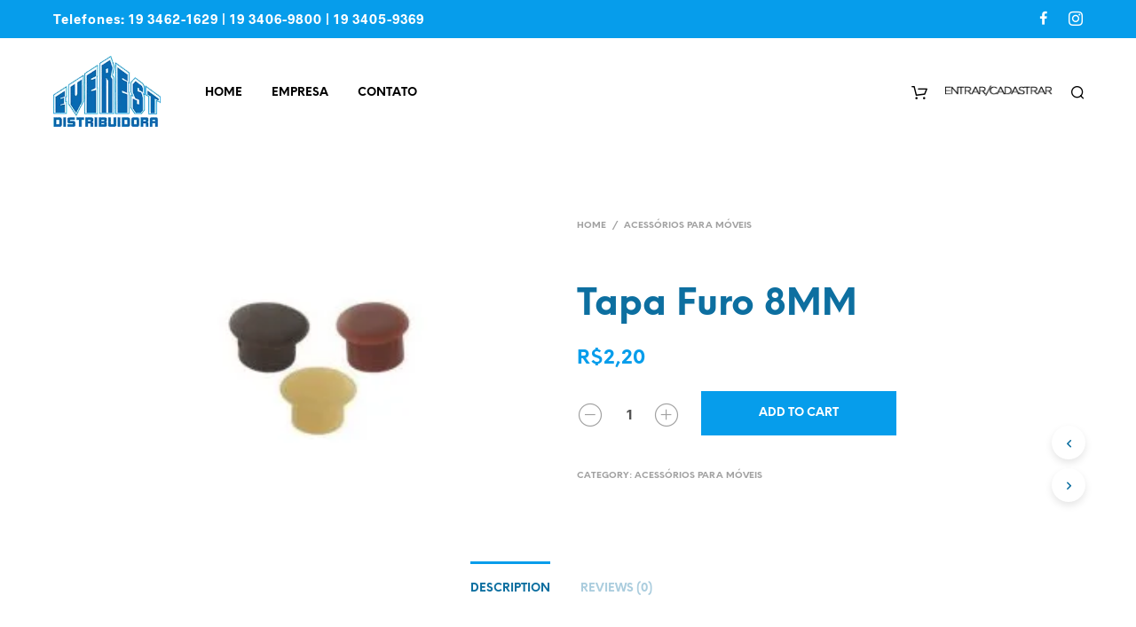

--- FILE ---
content_type: text/css;charset=UTF-8
request_url: https://everestdistribuidora.com.br/?display_custom_css=css&ver=6.7.4
body_size: 58
content:
.shop_header.with_featured_img .shop_header_overlay {
  background: rgba(0, 0, 0, 0) !important;
}

.site-top-message {
  font-size: 15px;
  font-weight: 600;
  letter-spacing: 1px;
  line-height: 20px;
}

.shop_sidebar {
  padding: 0;
  margin: 0;
  background-color: #fcfcfc;
  border: 1px solid #f4f4f4;
  font-weight: bold;
}

.widget_price_filter {
  padding-left: 15px;
  padding-right: 15px;
}

.widget_product_categories {
  margin: 0 !important;
  padding: 0 !important;
}

.widget_product_categories h3 {
  margin: 0;
  padding: 15px;
  display: block;
  width: 100%;
  color: white;
  background-color: #069deb;
}

.product-categories .cat-item {
  margin: 0;
  padding: 7px 15px;
  background-color: #e3f5f7;
  border-top: 1px solid #fff;
  border-bottom: 1px solid #cee7ea;
  transition: all 0.3s;
}

.product-categories .cat-item .children {
  margin: 0 !important;
  margin-top: 5px !important;
  background: none !important;
  border: none !important;
}

.product-categories .cat-item .children .cat-item {
  background: none !important;
  border: none !important;
}

.product-categories .cat-item:hover {
  padding: 7px 20px;
}

.product-categories .cat-item a {
  opacity: 0.85;
  color: #121212 !important;
  font-weight: bold;
}



--- FILE ---
content_type: application/x-javascript
request_url: https://everestdistribuidora.com.br/wp-content/plugins/woocommerce-mercadopago/assets/js/checkouts/ticket/mp-ticket-checkout.min.js?ver=7.2.1
body_size: 107
content:
!function(e){"use strict";e((function(){var t=!1;function o(){if(!document.getElementById("payment_method_woo-mercado-pago-ticket").checked)return!0;let o=document.querySelector(CheckoutTicketElements.ticketContent),c=o.querySelectorAll("input-helper");return"MLB"!==wc_mercadopago_ticket_checkout_params.site_id&&"MLU"!==wc_mercadopago_ticket_checkout_params.site_id||function(e,t){let o=e.querySelector(".mp-document");if(""===o.value){e.querySelector(".mp-input").classList.add("mp-error"),t[0].querySelector("div").style.display="flex"}}(o,c),function(e){e.querySelector("#more-options").addEventListener("click",(()=>{setTimeout((()=>{r(e)}),300)}));let t=!1;e.querySelectorAll(".mp-input-radio-radio").forEach((e=>{e.checked&&(t=!0)})),!1===t&&(CheckoutTicketPage.setDisplayOfError("fcInputTableContainer","add","mp-error","ticketContent"),CheckoutTicketPage.setDisplayOfInputHelper("mp-payment-method","flex","ticketContent"));r(e)}(o),!function(e){let t=!1;return e.forEach((e=>{"none"!==e.querySelector("div").style.display&&(t=!0)})),t}(c)?t=!0:e("form#order_review").length>0&&e(".blockOverlay").css("display","none"),t}function r(e){e.querySelectorAll(".mp-input-table-label").forEach((e=>{e.addEventListener("click",(()=>{CheckoutTicketPage.setDisplayOfError("fcInputTableContainer","remove","mp-error","ticketContent"),CheckoutTicketPage.setDisplayOfInputHelper("mp-payment-method","none","ticketContent")}))}))}e("form.checkout").on("checkout_place_order_woo-mercado-pago-ticket",(function(){return o()})),e("form#order_review").submit((function(){return o()}))}))}(jQuery);